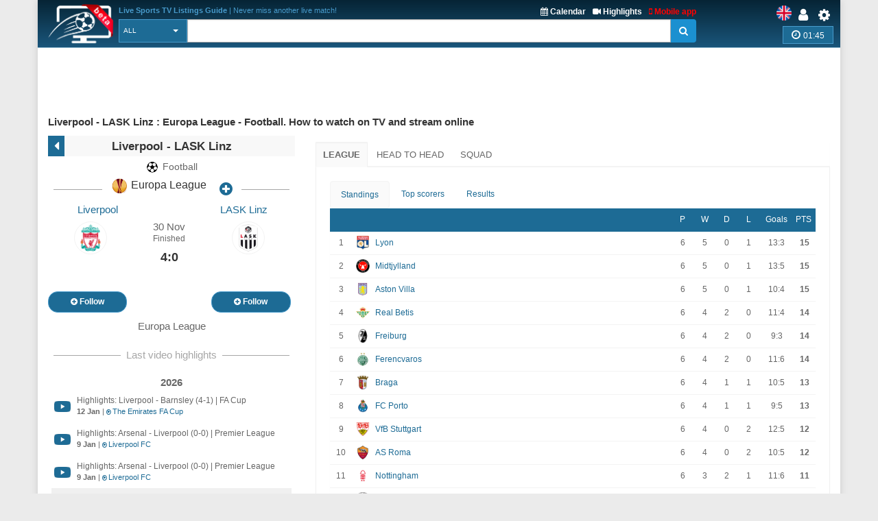

--- FILE ---
content_type: text/html; charset=UTF-8
request_url: https://sport-tv-guide.live/event/live-football-europa-leaguerpool-lask-am/1082443
body_size: 10306
content:
<!DOCTYPE html>
<html lang="en">
    <head>
        <meta charset="utf-8">
        
        <link rel="apple-touch-icon" sizes="180x180" href="https://img2.sport-tv-guide.live/images/favicon/apple-touch-icon.png">
        <link rel="icon" type="image/png" sizes="32x32" href="https://img2.sport-tv-guide.live/images/favicon/favicon-32x32.png">
        <link rel="icon" type="image/png" sizes="16x16" href="https://img2.sport-tv-guide.live/images/favicon/favicon-16x16.png">
        <link rel="manifest" href="/favicon/site.webmanifest">
        <link rel="mask-icon" href="https://img2.sport-tv-guide.live/images/favicon/safari-pinned-tab.svg" color="#5bbad5">
        <meta name="msapplication-TileColor" content="#da532c">
        <meta name="theme-color" content="#ffffff">
      
                
        <title>Liverpool - LASK Linz : Europa League - Football. How to watch on TV and stream online</title>
        <meta name="description" content="Where on TV you can watch live Football - Europa League: Liverpool - LASK Linz">
        <meta name="keywords" content="Football,Europa League,Liverpool,LASK Linz,sport,live,tvguide,TV,watch">
        <meta name="robots" content="noindex,follow"/><meta property="og:title" content="Liverpool - LASK Linz : Europa League - Football. How to watch on TV and stream online"><meta property="og:type" content="website"><meta property="og:url" content="https://sport-tv-guide.live/event/live-football-europa-leaguerpool-lask-am/1082443"><meta property="og:image" content="https://sport-tv-guide.live/images/sport-tv-guide-blank-game.png"><meta property="og:description" content="Where on TV you can watch live Football - Europa League: Liverpool - LASK Linz"><meta property="og:site_name" content="Sport TV Guide Live"><meta property="og:category" content="Sport"/><meta property="og:image:width" content="1024"/><meta property="og:image:height" content="370"/>     
                <meta name="twitter:card" content="summary_large_image"/><meta name="twitter:site" content="@LiveSportTVGui1"/><meta name="twitter:description" content="Where on TV you can watch live Football - Europa League: Liverpool - LASK Linz" /><meta name="twitter:title" content="Liverpool - LASK Linz : Europa League - Football. How to watch on TV and stream online"/><meta name="twitter:image" content="https://sport-tv-guide.live/images/sport-tv-guide-blank-game.png" />        
          
        <meta name="viewport" content="width=device-width, initial-scale=1.0">
<link href="https://sport-tv-guide.live/cache/assets/94f208ea21461b83856ac5745b8c76ba.min.css?v=ef33d22cd5103878667722bf8972f29d" rel="stylesheet" type="text/css" />                             
                              
      <style>
              </style>    
      
      
      <script async src="https://pagead2.googlesyndication.com/pagead/js/adsbygoogle.js?client=ca-pub-5236468614780712" data-overlays="bottom" crossorigin="anonymous"></script>
      
    </head>

    <body class="boxed">
        <div class="scrollToTop"><i class="fa fa-arrow-up" aria-hidden="true"></i></div>
        <div class="page-wrapper">
            <header class="header fixed clearfix">
                <div class="container">
                    <div class="hidden-sm hidden-md hidden-lg">
						<div id="headerLine" class="row">
							 <div class="navbar-header">
									<div class="main-navigation animated">
										<nav class="navbar navbar-default" role="navigation">
											<div class="container-fluid">
												<div class="navbar-header">
													<button type="button" class="navbar-toggle" data-toggle="collapse" data-target="#navbar-collapse-1">
														<span class="sr-only">Toggle navigation</span>
														<span class="icon-bar"></span>
														<span class="icon-bar"></span>
														<span class="icon-bar"></span>
													</button>
													<a href="/settings" id="iconSetting"  class="headLink xsIcon floatRight pr-20"><span class="fa fa-cog"></span></a>
													<a href="/user/login" title="Login" id="iconLogged" class="headLink xsIcon floatRight pr-20"><span class="fa fa-user"></span></a>                                                    <a href="#" id="iconSearch" class="headLink xsIcon floatRight pr-20"><i class="fa fa-search" aria-hidden="true"></i></a>
                                                    
                                                    <a href="/video-highlights" id="iconHighlights" class="headLink xsIcon floatRight pr-20"><i class="fa fa-video-camera" aria-hidden="true"></i></a>
                                                    <a href="/free-live-streams" id="iconLive" class="headLink xsIcon floatRight pr-20"><i class="fa fa-play-circle-o" aria-hidden="true"></i></a>

                                                        
                                                    <a href="#" id="iconHot" class="headLink xsIcon floatRight pr-20"><i class="fa fa-thumbs-up" aria-hidden="true"></i></a>
                                                    
													
													<div class="clearfix">
														<a href="/" class="floatLeft xsLogo"><img src="https://img2.sport-tv-guide.live/images/sport-tv-guide-head-beta.png" title="Live Sports TV Listings Guide" alt="Live Sports TV Listings Guide" width="58" height="38"></a>
                                                        													</div> 
												</div>

												<div class="collapse navbar-collapse" id="navbar-collapse-1">
													<ul class="nav navbar-nav navbar-right">
														<li class=""><a href="/live">Home</a></li>
                                                        <li class=""><a href="/sports-calendar">Calendar</a></li>
                                                        <li class=""><a href="/mobile">Free mobile app</a></li>
                                                        <li class=""><a href="/free-live-streams">Live streams</a></li>
                                                        <li class=""><a href="/video-highlights">Highlights</a></li>
                                                        <li class=""><a href="/widgets">Free widgets</a></li>
														<li class=""><a href="/contact">Contact Us</a></li>
													</ul>
												</div>
											</div>
										</nav>
									</div>
							  </div>
						</div>
					</div>	
                    
                    <div id="headerLine" class="row pt-5 hidden-xs">
                        <div class="col-sm-2 col-md-2 col-lg-1">
                                <div class="logo">
                                    <a href="/"><img id="logo" src="https://img2.sport-tv-guide.live/images/sport-tv-guide-head-beta.png" title="Live Sports TV Listings Guide" alt="Live Sports TV Listings Guide"></a>
                                </div>
                        </div>
                        <div class="col-sm-8 col-md-8 col-lg-9 pl-20">
                        	  <div class="clearfix">
                                <div class="titleInfo floatLeft" > 
                        	        <b>Live Sports TV Listings Guide</b> | Never miss another live match!                                </div>
                                <div class="ml-10 titleInfoLink floatRight">
                                    <a href="/mobile" title="Free mobile app" style="color:red"><i class="fa fa-mobile" aria-hidden="true"></i> Mobile app</a>
                                </div>
                                <div class="ml-10 titleInfoLink floatRight">
                                    <a href="/video-highlights" title="Last video highlights"><i class="fa fa-video-camera" aria-hidden="true"></i> Highlights</a>
                                </div>
                                <div class="titleInfoLink floatRight">
                                    <a href="/sports-calendar" title="Sports calendar - upcoming events"><i class="fa fa-calendar" aria-hidden="true"></i> Calendar</a>
                                </div>
                              </div>
                        
                              <table class="table-search">
                                <tr> 
                                  <td class="cellPick">        
                                    <select class="searchType selectpicker" id="searchType2">
                                      <option value="0">All</option>
                   <option value="1">Station</option>
                   <option value="2">Guide</option>
                   <option value="3">League</option>
                   <option value="4">Team</option>                                    </select>
                                  </td>
                                  <td>
                                        <div class="input-group">
                                            <input class="typeahead form-control" name="searchterm_list2" id="searchterm_list2" type="text" data-provide="typeahead" placeholder="">
                                            <span class="input-group-addon" id="start-date"><span class="fa fa-search"></span></span>
                                        </div>
                                  </td>
                                </tr>
                              </table>  
                             
                        </div>
                        <div class="col-sm-2 text-right">
                          <div class="clearfix">
                            <a href="/settings" class="headLink floatRight"><span class="fa fa-cog"></span></a>
						    <a href="/user/login" title="Login" class="headLink floatRight pr-10"><span class="fa fa-user"></span></a>                            <div class="floatRight">
                                <div class="siteLang">
                   <img data-src="https://img2.sport-tv-guide.live/images/teams/countries/united-kingdom.png" alt="English" title="English" width=22 height=22 class="lazyload">  
                </div>                            </div>
                          </div>
                          <div id="pickZone" class="pickZone2" data-id=""><div class="zoneLine"><i class="fa fa-clock-o" aria-hidden="true"></i> <span class="clock">01:45</span></div></div>                        </div>
                    </div>
                
                
                    <div class="row hidden-xs">      
					                    </div>        
                </div>
            </header>
            
            
            <table class="table-search2" style="display:none">
                <tr> 
                  <td class="cellPick">        
                    <select class="searchType selectpicker" id="searchType">
                      <option value="0">All</option>
                   <option value="1">Station</option>
                   <option value="2">Guide</option>
                   <option value="3">League</option>
                   <option value="4">Team</option>                    </select>
                  </td>
                  <td>
                        <div class="input-group">
                            <input class="typeahead form-control" autocomplete="off" name="searchterm_list" id="searchterm_list" type="text" data-provide="typeahead" placeholder="">
                            <span class="manualSearch input-group-addon" id="start-date"><span class="fa fa-search"></span></span>
                        </div>
                  </td>
                </tr>
            </table>              
  <section class="main-container icons-page">
    <div class="container main-game">
        <div class="text-center clearfix">
                        <script async src="https://pagead2.googlesyndication.com/pagead/js/adsbygoogle.js?client=ca-pub-5236468614780712"
                         crossorigin="anonymous" data-overlays="bottom"></script>
                    <!-- resp-horizontal -->
                    <ins class="adsbygoogle responsiveBanner"
                         style="display:block"
                         data-ad-client="ca-pub-5236468614780712"
                         data-ad-slot="9561870023"></ins>
                    <script>
                         (adsbygoogle = window.adsbygoogle || []).push({});
                    </script>
    </div>    
        <div class="row">
           
           <h1>Liverpool - LASK Linz : Europa League - Football. How to watch on TV and stream online</h1>
           <div class="main col-md-4 eventData">
           	  <div class="topRow mt-5" onclick="if (document.referrer == '' || document.referrer.search('/hosting/')) {window.open('/live','_self')} else {window.history.back()}">
           	  	<div class="goback"><i class="fa fa-caret-left" aria-hidden="true"></i></div>
           	  	<div class="sportTitle">
           	  		<h2>Liverpool - LASK Linz</h2>
           	  	</div>
           	  </div>
              <div class="fs-14 text-center"><img src="https://img2.sport-tv-guide.live/images/t1.png" height="20" width="20" title="Football" alt="Football" class="mr-5">Football</div>
           
<h2 class="hr-sect colorPrimary mb-0"><a href="/tournament/football/europe/europa-league"><img src='https://img2.sport-tv-guide.live/images/leagues/league20.png' alt='Europa League' title='Europa League' height='26' width='26'> Europa League</a><span class="fa fa-plus-circle btn-xs myLeague" data-value="20" title="Add to  My Leagues"></span></h2><div>
  			    <div class="cell40 text-center teamName1"><a href="/team/football/liverpool" title="Liverpool -  profile">Liverpool</a></div> 
				<div class="cell40Rest"></div>
  			    <div class="cell40 text-center teamName2"><a href="/team/football/lasklinz" title="LASK Linz -  profile">LASK Linz</a></div>
  			  </div><div>
    			<div class="cellThird fightRow text-center"  style="position: relative;">
    			    &nbsp; <a href="/team/football/liverpool" title="Liverpool -  profile">
                                   <img src="https://img2.sport-tv-guide.live/images/team-liverpool-3.png" class="lazyload img-circle" alt="Liverpool" title="Liverpool" height="55">
                               </a><img src="https://img2.sport-tv-guide.live/images/teams/countries/.png" title="" alt="" height="18" width="18" style="position: absolute;top: -2px;right: 8px;">
    			</div>
    			<div class="cellThird text-center">
  			    <div class="timeInfo">30 Nov<br><span class="fs-80">Finished</span></div><h4>4:0</h4>	
  			    </div>
    			<div class="cellThird fightRow text-center"  style="position: relative;">
    			    <a href="/team/football/lasklinz" title="LASK Linz -  profile"><img src="https://img2.sport-tv-guide.live/images/team-lasklinz-2381.png" class="lazyload img-circle" alt="LASK Linz" title="LASK Linz" height="55"></a> &nbsp;<img src="https://img2.sport-tv-guide.live/images/teams/countries/.png" title="" alt="" height="18" width="18" style="position: absolute;top: -2px;left: 8px;">
    			</div>
			  </div>      
              
			  <div>
  			    <div class="cellThird text-center"></div> 
  			    <div class="cellThird"></div>
  			    <div class="cellThird text-center"></div> 
  			  </div><div>
  			    <div class="cellThird text-center"><button type="button" class="btn btn-default btn-round myTeam1" data-value="3"><span class="fa fa-plus-circle"></span> Follow</button></div> 
  			    <div class="cellThird"></div>
  			    <div class="cellThird text-center"><button type="button" class="btn btn-default btn-round myTeam2" data-value="2381"><span class="fa fa-plus-circle"></span> Follow</button></div> 
  			  </div><div class="pt-5 text-center">
                         Europa League
                      </div><div class="hr-sect mb-10">Last video highlights</div>
                  <div class="pl-5 pr-5">
                     <table class="table table-league list-videos"> <tr class="mt-10"><td colspan="2" class="pb-0 text-center"><b>2026</b></td></tr><tr youtubeid="K-iZa_fenFA" class="clickable-row mt-5 mb-5 showCursor" title="Highlights: Liverpool - Barnsley (4-1) | FA Cup" data-href="https://www.youtube.com/watch?v=K-iZa_fenFA">
                           <td class="col-wrap short text-center"> <img src='https://img2.sport-tv-guide.live/images/youtube-video.png' title='Youtube' alt='Youtube' height='16'></td>

                           <td id="whiteSpaceNormal" class="col-wrap pl-5 mr-10">
                             <div class="fs-80">Highlights: Liverpool - Barnsley (4-1) | FA Cup</div>
                             <div class="fs-70"><b>12 Jan</b> | <b class="text-default fa fa-play-circle-o fs-80" aria-hidden="true"></b><span class="ml-2 text-default">The Emirates FA Cup</span></div>
                           </td>
                         </tr><tr youtubeid="t5kwwqSjvMs" class="clickable-row mt-5 mb-5 showCursor" title="Highlights: Arsenal - Liverpool (0-0) | Premier League" data-href="https://www.youtube.com/watch?v=t5kwwqSjvMs">
                           <td class="col-wrap short text-center"> <img src='https://img2.sport-tv-guide.live/images/youtube-video.png' title='Youtube' alt='Youtube' height='16'></td>

                           <td id="whiteSpaceNormal" class="col-wrap pl-5 mr-10">
                             <div class="fs-80">Highlights: Arsenal - Liverpool (0-0) | Premier League</div>
                             <div class="fs-70"><b> 9 Jan</b> | <b class="text-default fa fa-play-circle-o fs-80" aria-hidden="true"></b><span class="ml-2 text-default">Liverpool FC</span></div>
                           </td>
                         </tr><tr youtubeid="7xKKqwloZk8" class="clickable-row mt-5 mb-5 showCursor" title="Highlights: Arsenal - Liverpool (0-0) | Premier League" data-href="https://www.youtube.com/watch?v=7xKKqwloZk8">
                           <td class="col-wrap short text-center"> <img src='https://img2.sport-tv-guide.live/images/youtube-video.png' title='Youtube' alt='Youtube' height='16'></td>

                           <td id="whiteSpaceNormal" class="col-wrap pl-5 mr-10">
                             <div class="fs-80">Highlights: Arsenal - Liverpool (0-0) | Premier League</div>
                             <div class="fs-70"><b> 9 Jan</b> | <b class="text-default fa fa-play-circle-o fs-80" aria-hidden="true"></b><span class="ml-2 text-default">Liverpool FC</span></div>
                           </td>
                         </tr><tr youtubeid="02hiwm5AMWE" class="clickable-row mt-5 mb-5 showCursor pastVideo pastHide" title="Highlights: Fulham - Liverpool (2-2) | Premier League" data-href="https://www.youtube.com/watch?v=02hiwm5AMWE">
                           <td class="col-wrap short text-center"> <img src='https://img2.sport-tv-guide.live/images/youtube-video.png' title='Youtube' alt='Youtube' height='16'></td>

                           <td id="whiteSpaceNormal" class="col-wrap pl-5 mr-10 pastVideo pastHide">
                             <div class="fs-80">Highlights: Fulham - Liverpool (2-2) | Premier League</div>
                             <div class="fs-70"><b> 4 Jan</b> | <b class="text-default fa fa-play-circle-o fs-80" aria-hidden="true"></b><span class="ml-2 text-default">Liverpool FC</span></div>
                           </td>
                         </tr><tr youtubeid="F_MVodH6PmA" class="clickable-row mt-5 mb-5 showCursor pastVideo pastHide" title="Highlights: Liverpool - Leeds United (0-0) | Premier League" data-href="https://www.youtube.com/watch?v=F_MVodH6PmA">
                           <td class="col-wrap short text-center"> <img src='https://img2.sport-tv-guide.live/images/youtube-video.png' title='Youtube' alt='Youtube' height='16'></td>

                           <td id="whiteSpaceNormal" class="col-wrap pl-5 mr-10 pastVideo pastHide">
                             <div class="fs-80">Highlights: Liverpool - Leeds United (0-0) | Premier League</div>
                             <div class="fs-70"><b> 1 Jan</b> | <b class="text-default fa fa-play-circle-o fs-80" aria-hidden="true"></b><span class="ml-2 text-default">Liverpool FC</span></div>
                           </td>
                         </tr><tr class="mt-10 pastVideo pastHide"><td colspan="2" class="pb-0 text-center"><b>2025</b></td></tr><tr youtubeid="AkIVo_22tHo" class="clickable-row mt-5 mb-5 showCursor pastVideo pastHide" title="Highlights: Liverpool - Wolverhampton Wanderers (2-1) | Premier League" data-href="https://www.youtube.com/watch?v=AkIVo_22tHo">
                           <td class="col-wrap short text-center"> <img src='https://img2.sport-tv-guide.live/images/youtube-video.png' title='Youtube' alt='Youtube' height='16'></td>

                           <td id="whiteSpaceNormal" class="col-wrap pl-5 mr-10 pastVideo pastHide">
                             <div class="fs-80">Highlights: Liverpool - Wolverhampton Wanderers (2-1) | Premier League</div>
                             <div class="fs-70"><b>27 Dec</b> | <b class="text-default fa fa-play-circle-o fs-80" aria-hidden="true"></b><span class="ml-2 text-default">Liverpool FC</span></div>
                           </td>
                         </tr><tr youtubeid="fSQWcEEumBE" class="clickable-row mt-5 mb-5 showCursor pastVideo pastHide" title="Highlights: Tottenham - Liverpool (1-2) | Premier League" data-href="https://www.youtube.com/watch?v=fSQWcEEumBE">
                           <td class="col-wrap short text-center"> <img src='https://img2.sport-tv-guide.live/images/youtube-video.png' title='Youtube' alt='Youtube' height='16'></td>

                           <td id="whiteSpaceNormal" class="col-wrap pl-5 mr-10 pastVideo pastHide">
                             <div class="fs-80">Highlights: Tottenham - Liverpool (1-2) | Premier League</div>
                             <div class="fs-70"><b>20 Dec</b> | <b class="text-default fa fa-play-circle-o fs-80" aria-hidden="true"></b><span class="ml-2 text-default">Liverpool FC</span></div>
                           </td>
                         </tr><tr>
                         <td colspan="5" class="showOtherVideos text-center showCursor">
                            Show other videos (+4)
                            <span class="fa fa-caret-square-o-down pl-5" aria-hidden="true"></span>
                         </td>
                       </tr></table></div><div class='hr-sect'>Share with Friends</div>
  				   <div class='text-center mt-20' style='display: table; margin: 0 auto; '>
  		             <div class='floatLeft icon social fb'><a OnClick="window.open(this.href,'targetWindow','toolbar=no,location=0,status=no,menubar=no,scrollbars=yes,resizable=yes,width=600,height=250');return false;" href='http://www.facebook.com/sharer.php?u=https://sport-tv-guide.live/event/live-football-europa-leaguerpool-lask-am/1082443'><i class='fa fa-facebook'></i></a></div>
					 <div class='floatLeft icon social tw'><a OnClick="window.open(this.href,'targetWindow','toolbar=no,location=0,status=no,menubar=no,scrollbars=yes,resizable=yes,width=600,height=250');return false;" href='http://twitter.com/home?status=Liverpool+-+LASK+Linz+%3A+Europa+League+-+Football.+How+to+watch+on+TV+and+stream+online.+Live+on+%3A++ https://sport-tv-guide.live/event/live-football-europa-leaguerpool-lask-am/1082443'><i class='fa fa-twitter'></i></a></div>
					 <div class='floatLeft icon social gp'><a OnClick="window.open(this.href,'targetWindow','toolbar=no,location=0,status=no,menubar=no,scrollbars=yes,resizable=yes,width=600,height=250');return false;" href='https://plus.google.com/share?url=sport-tv-guide.live/event/live-football-europa-leaguerpool-lask-am/1082443&prefilltext=Liverpool+-+LASK+Linz+%3A+Europa+League+-+Football.+How+to+watch+on+TV+and+stream+online.+Live+on+%3A++'><i class='fa fa-google-plus'></i></a></div>
					 <div class='whatsapp icon social pi'><a OnClick="window.open(this.href,'targetWindow','toolbar=no,location=0,status=no,menubar=no,scrollbars=yes,resizable=yes,width=600,height=250');return false;" href='whatsapp://send?text=Liverpool+-+LASK+Linz+%3A+Europa+League+-+Football.+How+to+watch+on+TV+and+stream+online.+Live+on+%3A++ sport-tv-guide.live/event/live-football-europa-leaguerpool-lask-am/1082443'><i class='fa fa-whatsapp'></i></a></div>
				   </div>                  
                
           </div>

            
            <div class="col-md-8">
               <div class="listData"> 
				<ul class="nav nav-tabs"><li class="active"><a href="#table" data-toggle="pill">League</a></li><li><a href="#h2h" id="openH2H" data-toggle="pill">Head to Head</a></li><li><a href="#lineup" data-toggle="pill">Squad</a></li></ul>
										        <div class="tab-content">
											        <div id="lineup" class="tab-pane fade">
                                                        <div class="row no-border mb-5 pb-0">                                                  <div class="col-xs-6 text-center col-wrap pt-5"><h2>Liverpool</h2></div>                                                  <div class="col-xs-6 text-center col-wrap pt-5"><h2>LASK Linz</h2></div>                                                </div>
											        </div>
											        <div id="table" class="tab-pane fade in active">
												        <ul class="nav nav-pills"><li class="active"><a href="#ladder" data-toggle="pill">Standings</a></li><li><a href="#scorers" data-toggle="pill">Top scorers</a></li><li><a href="#results" data-toggle="pill">Results</a></li></ul><div class="tab-content no-border no-padding p-5"><div id="ladder" class="tab-pane fade  in active"><table class="table table-hover table-league"><thead><tr>
		<th></th>
  				   <th class="hidden-xs"></th>
				   <th></th>
		<th class="short">P</th>
		<th class="short">W</th>
		<th class="short">D</th>
		<th class="short">L</th>
		<th class="shorter">Goals</th>
		<th class="short">PTS</th>
	  </tr></thead><tr >
			<td class="short">1</td>
			<td class="short img hidden-xs"><img src="https://img2.sport-tv-guide.live/images/teams/team178.png" height="20" title="Lyon" alt="Lyon" class="lazyload"></td>
			<td class="name"><a href="/team/football/lyon">Lyon</a></td>
			<td class="short">6</td>
			<td class="short">5</td>
			<td class="short">0</td>
			<td class="short">1</td>
			<td class="shorter">13:3</td>
			<td class="short"><b>15</b></td>
          </tr><tr >
			<td class="short">2</td>
			<td class="short img hidden-xs"><img src="https://img2.sport-tv-guide.live/images/teams/team3318.png" height="20" title="Midtjylland" alt="Midtjylland" class="lazyload"></td>
			<td class="name"><a href="/team/football/midtjylland">Midtjylland</a></td>
			<td class="short">6</td>
			<td class="short">5</td>
			<td class="short">0</td>
			<td class="short">1</td>
			<td class="shorter">13:5</td>
			<td class="short"><b>15</b></td>
          </tr><tr >
			<td class="short">3</td>
			<td class="short img hidden-xs"><img src="https://img2.sport-tv-guide.live/images/teams/team33.png" height="20" title="Aston Villa" alt="Aston Villa" class="lazyload"></td>
			<td class="name"><a href="/team/football/astonvilla">Aston Villa</a></td>
			<td class="short">6</td>
			<td class="short">5</td>
			<td class="short">0</td>
			<td class="short">1</td>
			<td class="shorter">10:4</td>
			<td class="short"><b>15</b></td>
          </tr><tr >
			<td class="short">4</td>
			<td class="short img hidden-xs"><img src="https://img2.sport-tv-guide.live/images/teams/team168.png" height="20" title="Real Betis" alt="Real Betis" class="lazyload"></td>
			<td class="name"><a href="/team/football/betis">Real Betis</a></td>
			<td class="short">6</td>
			<td class="short">4</td>
			<td class="short">2</td>
			<td class="short">0</td>
			<td class="shorter">11:4</td>
			<td class="short"><b>14</b></td>
          </tr><tr >
			<td class="short">5</td>
			<td class="short img hidden-xs"><img src="https://img2.sport-tv-guide.live/images/teams/team97.png" height="20" title="Freiburg" alt="Freiburg" class="lazyload"></td>
			<td class="name"><a href="/team/football/freiburg">Freiburg</a></td>
			<td class="short">6</td>
			<td class="short">4</td>
			<td class="short">2</td>
			<td class="short">0</td>
			<td class="shorter">9:3</td>
			<td class="short"><b>14</b></td>
          </tr><tr >
			<td class="short">6</td>
			<td class="short img hidden-xs"><img src="https://img2.sport-tv-guide.live/images/teams/team4692.png" height="20" title="Ferencvaros" alt="Ferencvaros" class="lazyload"></td>
			<td class="name"><a href="/team/football/ferencvaros">Ferencvaros</a></td>
			<td class="short">6</td>
			<td class="short">4</td>
			<td class="short">2</td>
			<td class="short">0</td>
			<td class="shorter">11:6</td>
			<td class="short"><b>14</b></td>
          </tr><tr >
			<td class="short">7</td>
			<td class="short img hidden-xs"><img src="https://img2.sport-tv-guide.live/images/teams/team198.png" height="20" title="Braga" alt="Braga" class="lazyload"></td>
			<td class="name"><a href="/team/football/braga">Braga</a></td>
			<td class="short">6</td>
			<td class="short">4</td>
			<td class="short">1</td>
			<td class="short">1</td>
			<td class="shorter">10:5</td>
			<td class="short"><b>13</b></td>
          </tr><tr >
			<td class="short">8</td>
			<td class="short img hidden-xs"><img src="https://img2.sport-tv-guide.live/images/teams/team196.png" height="20" title="FC Porto" alt="FC Porto" class="lazyload"></td>
			<td class="name"><a href="/team/football/fcporto">FC Porto</a></td>
			<td class="short">6</td>
			<td class="short">4</td>
			<td class="short">1</td>
			<td class="short">1</td>
			<td class="shorter">9:5</td>
			<td class="short"><b>13</b></td>
          </tr><tr >
			<td class="short">9</td>
			<td class="short img hidden-xs"><img src="https://img2.sport-tv-guide.live/images/teams/team108.png" height="20" title="VfB Stuttgart" alt="VfB Stuttgart" class="lazyload"></td>
			<td class="name"><a href="/team/football/vfbstuttgart">VfB Stuttgart</a></td>
			<td class="short">6</td>
			<td class="short">4</td>
			<td class="short">0</td>
			<td class="short">2</td>
			<td class="shorter">12:5</td>
			<td class="short"><b>12</b></td>
          </tr><tr >
			<td class="short">10</td>
			<td class="short img hidden-xs"><img src="https://img2.sport-tv-guide.live/images/teams/team70.png" height="20" title="AS Roma" alt="AS Roma" class="lazyload"></td>
			<td class="name"><a href="/team/football/asroma">AS Roma</a></td>
			<td class="short">6</td>
			<td class="short">4</td>
			<td class="short">0</td>
			<td class="short">2</td>
			<td class="shorter">10:5</td>
			<td class="short"><b>12</b></td>
          </tr><tr >
			<td class="short">11</td>
			<td class="short img hidden-xs"><img src="https://img2.sport-tv-guide.live/images/teams/team36.png" height="20" title="Nottingham" alt="Nottingham" class="lazyload"></td>
			<td class="name"><a href="/team/football/nottingham">Nottingham</a></td>
			<td class="short">6</td>
			<td class="short">3</td>
			<td class="short">2</td>
			<td class="short">1</td>
			<td class="shorter">11:6</td>
			<td class="short"><b>11</b></td>
          </tr><tr >
			<td class="short">12</td>
			<td class="short img hidden-xs"><img src="https://img2.sport-tv-guide.live/images/teams/team1067.png" height="20" title="Fenerbahce" alt="Fenerbahce" class="lazyload"></td>
			<td class="name"><a href="/team/football/fenerbahce">Fenerbahce</a></td>
			<td class="short">6</td>
			<td class="short">3</td>
			<td class="short">2</td>
			<td class="short">1</td>
			<td class="shorter">9:5</td>
			<td class="short"><b>11</b></td>
          </tr><tr >
			<td class="short">13</td>
			<td class="short img hidden-xs"><img src="https://img2.sport-tv-guide.live/images/teams/team84.png" height="20" title="Bologna" alt="Bologna" class="lazyload"></td>
			<td class="name"><a href="/team/football/bologna">Bologna</a></td>
			<td class="short">6</td>
			<td class="short">3</td>
			<td class="short">2</td>
			<td class="short">1</td>
			<td class="shorter">9:5</td>
			<td class="short"><b>11</b></td>
          </tr><tr >
			<td class="short">14</td>
			<td class="short img hidden-xs"><img src="https://img2.sport-tv-guide.live/images/teams/team1078.png" height="20" title="Plzen" alt="Plzen" class="lazyload"></td>
			<td class="name"><a href="/team/football/plzen">Plzen</a></td>
			<td class="short">6</td>
			<td class="short">2</td>
			<td class="short">4</td>
			<td class="short">0</td>
			<td class="shorter">6:2</td>
			<td class="short"><b>10</b></td>
          </tr><tr >
			<td class="short">15</td>
			<td class="short img hidden-xs"><img src="https://img2.sport-tv-guide.live/images/teams/team1079.png" height="20" title="Panathinaikos" alt="Panathinaikos" class="lazyload"></td>
			<td class="name"><a href="/team/football/panathinaikos">Panathinaikos</a></td>
			<td class="short">6</td>
			<td class="short">3</td>
			<td class="short">1</td>
			<td class="short">2</td>
			<td class="shorter">9:7</td>
			<td class="short"><b>10</b></td>
          </tr><tr >
			<td class="short">16</td>
			<td class="short img hidden-xs"><img src="https://img2.sport-tv-guide.live/images/teams/team862.png" height="20" title="Genk" alt="Genk" class="lazyload"></td>
			<td class="name"><a href="/team/football/genk">Genk</a></td>
			<td class="short">6</td>
			<td class="short">3</td>
			<td class="short">1</td>
			<td class="short">2</td>
			<td class="shorter">7:6</td>
			<td class="short"><b>10</b></td>
          </tr><tr >
			<td class="short">17</td>
			<td class="short img hidden-xs"><img src="https://img2.sport-tv-guide.live/images/teams/team3169.png" height="20" title="FK Crvena zvezda" alt="FK Crvena zvezda" class="lazyload"></td>
			<td class="name"><a href="/team/football/fkcrvenazvezda">FK Crvena zvezda</a></td>
			<td class="short">6</td>
			<td class="short">3</td>
			<td class="short">1</td>
			<td class="short">2</td>
			<td class="shorter">5:5</td>
			<td class="short"><b>10</b></td>
          </tr><tr >
			<td class="short">18</td>
			<td class="short img hidden-xs"><img src="https://img2.sport-tv-guide.live/images/teams/team1083.png" height="20" title="PAOK" alt="PAOK" class="lazyload"></td>
			<td class="name"><a href="/team/football/paok">PAOK</a></td>
			<td class="short">6</td>
			<td class="short">2</td>
			<td class="short">3</td>
			<td class="short">1</td>
			<td class="shorter">13:10</td>
			<td class="short"><b>9</b></td>
          </tr><tr >
			<td class="short">19</td>
			<td class="short img hidden-xs"><img src="https://img2.sport-tv-guide.live/images/teams/team166.png" height="20" title="Celta Vigo" alt="Celta Vigo" class="lazyload"></td>
			<td class="name"><a href="/team/football/celtavigo">Celta Vigo</a></td>
			<td class="short">6</td>
			<td class="short">3</td>
			<td class="short">0</td>
			<td class="short">3</td>
			<td class="shorter">12:9</td>
			<td class="short"><b>9</b></td>
          </tr><tr >
			<td class="short">20</td>
			<td class="short img hidden-xs"><img src="https://img2.sport-tv-guide.live/images/teams/team185.png" height="20" title="Lille" alt="Lille" class="lazyload"></td>
			<td class="name"><a href="/team/football/lille">Lille</a></td>
			<td class="short">6</td>
			<td class="short">3</td>
			<td class="short">0</td>
			<td class="short">3</td>
			<td class="shorter">10:7</td>
			<td class="short"><b>9</b></td>
          </tr><tr >
			<td class="short">21</td>
			<td class="short img hidden-xs"><img src="https://img2.sport-tv-guide.live/images/teams/team1071.png" height="20" title="Young Boys" alt="Young Boys" class="lazyload"></td>
			<td class="name"><a href="/team/football/youngboys">Young Boys</a></td>
			<td class="short">6</td>
			<td class="short">3</td>
			<td class="short">0</td>
			<td class="short">3</td>
			<td class="shorter">8:12</td>
			<td class="short"><b>9</b></td>
          </tr><tr >
			<td class="short">22</td>
			<td class="short img hidden-xs"><img src="https://img2.sport-tv-guide.live/images/teams/team4279.png" height="20" title="Brann" alt="Brann" class="lazyload"></td>
			<td class="name"><a href="/team/football/brann">Brann</a></td>
			<td class="short">6</td>
			<td class="short">2</td>
			<td class="short">2</td>
			<td class="short">2</td>
			<td class="shorter">6:7</td>
			<td class="short"><b>8</b></td>
          </tr><tr >
			<td class="short">23</td>
			<td class="short img hidden-xs"><img src="https://img2.sport-tv-guide.live/images/teams/team1058.png" height="20" title="Ludogorets" alt="Ludogorets" class="lazyload"></td>
			<td class="name"><a href="/team/football/ludogorets">Ludogorets</a></td>
			<td class="short">6</td>
			<td class="short">2</td>
			<td class="short">1</td>
			<td class="short">3</td>
			<td class="shorter">11:14</td>
			<td class="short"><b>7</b></td>
          </tr><tr >
			<td class="short">24</td>
			<td class="short img hidden-xs"><img src="https://img2.sport-tv-guide.live/images/teams/team143.png" height="20" title="Celtic" alt="Celtic" class="lazyload"></td>
			<td class="name"><a href="/team/football/celtic">Celtic</a></td>
			<td class="short">6</td>
			<td class="short">2</td>
			<td class="short">1</td>
			<td class="short">3</td>
			<td class="shorter">7:11</td>
			<td class="short"><b>7</b></td>
          </tr><tr >
			<td class="short">25</td>
			<td class="short img hidden-xs"><img src="https://img2.sport-tv-guide.live/images/teams/team1066.png" height="20" title="Dinamo Zagreb" alt="Dinamo Zagreb" class="lazyload"></td>
			<td class="name"><a href="/team/football/dinamozagreb">Dinamo Zagreb</a></td>
			<td class="short">6</td>
			<td class="short">2</td>
			<td class="short">1</td>
			<td class="short">3</td>
			<td class="shorter">8:13</td>
			<td class="short"><b>7</b></td>
          </tr><tr >
			<td class="short">26</td>
			<td class="short img hidden-xs"><img src="https://img2.sport-tv-guide.live/images/teams/team1059.png" height="20" title="Basel" alt="Basel" class="lazyload"></td>
			<td class="name"><a href="/team/football/basel">Basel</a></td>
			<td class="short">6</td>
			<td class="short">2</td>
			<td class="short">0</td>
			<td class="short">4</td>
			<td class="shorter">8:9</td>
			<td class="short"><b>6</b></td>
          </tr><tr >
			<td class="short">27</td>
			<td class="short img hidden-xs"><img src="https://img2.sport-tv-guide.live/images/teams/team0.png" height="20" title="FC Steaua Bucuresti" alt="FC Steaua Bucuresti" class="lazyload"></td>
			<td class="name"><a href="/team/football/fcsteauabucuresti">FC Steaua Bucuresti</a></td>
			<td class="short">6</td>
			<td class="short">2</td>
			<td class="short">0</td>
			<td class="short">4</td>
			<td class="shorter">7:11</td>
			<td class="short"><b>6</b></td>
          </tr><tr >
			<td class="short">28</td>
			<td class="short img hidden-xs"><img src="https://img2.sport-tv-guide.live/images/teams/team142.png" height="20" title="Go Ahead Eagles" alt="Go Ahead Eagles" class="lazyload"></td>
			<td class="name"><a href="/team/football/gaeagles">Go Ahead Eagles</a></td>
			<td class="short">6</td>
			<td class="short">2</td>
			<td class="short">0</td>
			<td class="short">4</td>
			<td class="shorter">5:11</td>
			<td class="short"><b>6</b></td>
          </tr><tr >
			<td class="short">29</td>
			<td class="short img hidden-xs"><img src="https://img2.sport-tv-guide.live/images/teams/team215.png" height="20" title="Sturm Graz" alt="Sturm Graz" class="lazyload"></td>
			<td class="name"><a href="/team/football/sturmgraz">Sturm Graz</a></td>
			<td class="short">6</td>
			<td class="short">1</td>
			<td class="short">1</td>
			<td class="short">4</td>
			<td class="shorter">4:8</td>
			<td class="short"><b>4</b></td>
          </tr><tr >
			<td class="short">30</td>
			<td class="short img hidden-xs"><img src="https://img2.sport-tv-guide.live/images/teams/team125.png" height="20" title="Feyenoord" alt="Feyenoord" class="lazyload"></td>
			<td class="name"><a href="/team/football/feyenoord">Feyenoord</a></td>
			<td class="short">6</td>
			<td class="short">1</td>
			<td class="short">0</td>
			<td class="short">5</td>
			<td class="shorter">7:13</td>
			<td class="short"><b>3</b></td>
          </tr><tr >
			<td class="short">31</td>
			<td class="short img hidden-xs"><img src="https://img2.sport-tv-guide.live/images/teams/team214.png" height="20" title="Salzburg" alt="Salzburg" class="lazyload"></td>
			<td class="name"><a href="/team/football/salzburg">Salzburg</a></td>
			<td class="short">6</td>
			<td class="short">1</td>
			<td class="short">0</td>
			<td class="short">5</td>
			<td class="shorter">5:11</td>
			<td class="short"><b>3</b></td>
          </tr><tr >
			<td class="short">32</td>
			<td class="short img hidden-xs"><img src="https://img2.sport-tv-guide.live/images/teams/team130.png" height="20" title="Utrecht" alt="Utrecht" class="lazyload"></td>
			<td class="name"><a href="/team/football/utrecht">Utrecht</a></td>
			<td class="short">6</td>
			<td class="short">0</td>
			<td class="short">1</td>
			<td class="short">5</td>
			<td class="shorter">3:9</td>
			<td class="short"><b>1</b></td>
          </tr><tr >
			<td class="short">33</td>
			<td class="short img hidden-xs"><img src="https://img2.sport-tv-guide.live/images/teams/team144.png" height="20" title="Rangers" alt="Rangers" class="lazyload"></td>
			<td class="name"><a href="/team/football/rangers">Rangers</a></td>
			<td class="short">6</td>
			<td class="short">0</td>
			<td class="short">1</td>
			<td class="short">5</td>
			<td class="shorter">3:11</td>
			<td class="short"><b>1</b></td>
          </tr><tr >
			<td class="short">34</td>
			<td class="short img hidden-xs"><img src="https://img2.sport-tv-guide.live/images/teams/team4245.png" height="20" title="Malmo FF" alt="Malmo FF" class="lazyload"></td>
			<td class="name"><a href="/team/football/malmoff">Malmo FF</a></td>
			<td class="short">6</td>
			<td class="short">0</td>
			<td class="short">1</td>
			<td class="short">5</td>
			<td class="shorter">3:12</td>
			<td class="short"><b>1</b></td>
          </tr><tr >
			<td class="short">35</td>
			<td class="short img hidden-xs"><img src="https://img2.sport-tv-guide.live/images/teams/team1075.png" height="20" title="Maccabi Tel Aviv" alt="Maccabi Tel Aviv" class="lazyload"></td>
			<td class="name"><a href="/team/football/maccabitelaviv">Maccabi Tel Aviv</a></td>
			<td class="short">6</td>
			<td class="short">0</td>
			<td class="short">1</td>
			<td class="short">5</td>
			<td class="shorter">2:18</td>
			<td class="short"><b>1</b></td>
          </tr><tr >
			<td class="short">36</td>
			<td class="short img hidden-xs"><img src="https://img2.sport-tv-guide.live/images/teams/team175.png" height="20" title="Nice" alt="Nice" class="lazyload"></td>
			<td class="name"><a href="/team/football/nice">Nice</a></td>
			<td class="short">6</td>
			<td class="short">0</td>
			<td class="short">0</td>
			<td class="short">6</td>
			<td class="shorter">4:13</td>
			<td class="short"><b>0</b></td>
          </tr></table><div class="embedElement mb-10">
                              <a href="/widgets/standings/20/0" rel="nofollow" target="_blank"><i class="fa fa-share-alt" aria-hidden="true"></i> Add standings to your website.</a>
                            </div></div><div id="scorers" class="tab-pane fade "><table class="table table-hover table-league"><thead><tr>
		<th>#</th>
        <th></th>
		<th class="text-left">Player</th>
		<th class="text-left">Team</th>
		<th title="Goals">G</th>
		<th title="Assists">A</th>
	  </tr></thead><tr >
			<td class="short">1.</td>
            <td class="short"><img src="https://img2.sport-tv-guide.live/images/teams/countries/romania.png" title="Marius Lupu" alt="Marius Lupu" height="18" width="18">.</td>
			<td class="name">Marius Lupu</td>
			<td class="name">FC Hunedoara</td>
			<td class="short"><b>3</b></td>
            <td class="short">0</td>
          </tr><tr >
			<td class="short">2.</td>
            <td class="short"><img src="https://img2.sport-tv-guide.live/images/teams/countries/nigeria.png" title="Anthony Ujah" alt="Anthony Ujah" height="18" width="18">.</td>
			<td class="name">Anthony Ujah</td>
			<td class="name">Botev Plovdiv</td>
			<td class="short"><b>2</b></td>
            <td class="short">1</td>
          </tr><tr >
			<td class="short">3.</td>
            <td class="short"><img src="https://img2.sport-tv-guide.live/images/teams/countries/slovakia.png" title="Matus Maly" alt="Matus Maly" height="18" width="18">.</td>
			<td class="name">Matus Maly</td>
			<td class="name">Ruzomberok</td>
			<td class="short"><b>2</b></td>
            <td class="short">0</td>
          </tr><tr >
			<td class="short">3.</td>
            <td class="short"><img src="https://img2.sport-tv-guide.live/images/teams/countries/spain.png" title="Angel Rodado" alt="Angel Rodado" height="18" width="18">.</td>
			<td class="name">Angel Rodado</td>
			<td class="name">Wisla</td>
			<td class="short"><b>2</b></td>
            <td class="short">0</td>
          </tr><tr >
			<td class="short">5.</td>
            <td class="short"><img src="https://img2.sport-tv-guide.live/images/teams/countries/ghana.png" title="" alt="" height="18" width="18">.</td>
			<td class="name">Baidoo M.</td>
			<td class="name">Elfsborg</td>
			<td class="short"><b>1</b></td>
            <td class="short">2</td>
          </tr><tr >
			<td class="short">5.</td>
            <td class="short"><img src="https://img2.sport-tv-guide.live/images/teams/countries/serbia.png" title="" alt="" height="18" width="18">.</td>
			<td class="name">Ivanovic I.</td>
			<td class="name">Tobol</td>
			<td class="short"><b>1</b></td>
            <td class="short">2</td>
          </tr><tr >
			<td class="short">7.</td>
            <td class="short"><img src="https://img2.sport-tv-guide.live/images/teams/countries/kosovo.png" title="" alt="" height="18" width="18">.</td>
			<td class="name">Zeneli B.</td>
			<td class="name">Elfsborg</td>
			<td class="short"><b>1</b></td>
            <td class="short">1</td>
          </tr><tr >
			<td class="short">7.</td>
            <td class="short"><img src="https://img2.sport-tv-guide.live/images/teams/countries/slovenia.png" title="Jan Repas" alt="Jan Repas" height="18" width="18">.</td>
			<td class="name">Jan Repas</td>
			<td class="name">Maribor</td>
			<td class="short"><b>1</b></td>
            <td class="short">1</td>
          </tr><tr >
			<td class="short">7.</td>
            <td class="short"><img src="https://img2.sport-tv-guide.live/images/teams/countries/nigeria.png" title="Nwachukwu" alt="Nwachukwu" height="18" width="18">.</td>
			<td class="name">Nwachukwu</td>
			<td class="name">Botev Plovdiv</td>
			<td class="short"><b>1</b></td>
            <td class="short">1</td>
          </tr><tr >
			<td class="short">7.</td>
            <td class="short"><img src="https://img2.sport-tv-guide.live/images/teams/countries/sweden.png" title="" alt="" height="18" width="18">.</td>
			<td class="name">Hult N.</td>
			<td class="name">Elfsborg</td>
			<td class="short"><b>1</b></td>
            <td class="short">1</td>
          </tr><tr >
			<td class="short">7.</td>
            <td class="short"><img src="https://img2.sport-tv-guide.live/images/teams/countries/norway.png" title="" alt="" height="18" width="18">.</td>
			<td class="name">Eriksen K.</td>
			<td class="name">Molde</td>
			<td class="short"><b>1</b></td>
            <td class="short">1</td>
          </tr><tr >
			<td class="short">7.</td>
            <td class="short"><img src="https://img2.sport-tv-guide.live/images/teams/countries/norway.png" title="Magnus Wolff Eikrem" alt="Magnus Wolff Eikrem" height="18" width="18">.</td>
			<td class="name">Magnus Wolff Eikrem</td>
			<td class="name">Molde</td>
			<td class="short"><b>1</b></td>
            <td class="short">1</td>
          </tr><tr >
			<td class="short">7.</td>
            <td class="short"><img src="https://img2.sport-tv-guide.live/images/teams/countries/belgium.png" title="" alt="" height="18" width="18">.</td>
			<td class="name">Allach A.</td>
			<td class="name">Sheriff Tiraspol</td>
			<td class="short"><b>1</b></td>
            <td class="short">1</td>
          </tr><tr >
			<td class="short">14.</td>
            <td class="short"><img src="https://img2.sport-tv-guide.live/images/teams/countries/sweden.png" title="Jalal Abdullai" alt="Jalal Abdullai" height="18" width="18">.</td>
			<td class="name">Jalal Abdullai</td>
			<td class="name">Elfsborg</td>
			<td class="short"><b>1</b></td>
            <td class="short">0</td>
          </tr><tr >
			<td class="short">14.</td>
            <td class="short"><img src="https://img2.sport-tv-guide.live/images/teams/countries/greece.png" title="Anastasios Bakasetas" alt="Anastasios Bakasetas" height="18" width="18">.</td>
			<td class="name">Anastasios Bakasetas</td>
			<td class="name">Panathinaikos</td>
			<td class="short"><b>1</b></td>
            <td class="short">0</td>
          </tr><tr >
			<td class="short">14.</td>
            <td class="short"><img src="https://img2.sport-tv-guide.live/images/teams/countries/iceland.png" title="" alt="" height="18" width="18">.</td>
			<td class="name">Baldursson A. F.</td>
			<td class="name">Elfsborg</td>
			<td class="short"><b>1</b></td>
            <td class="short">0</td>
          </tr><tr >
			<td class="short">14.</td>
            <td class="short"><img src="https://img2.sport-tv-guide.live/images/teams/countries/ivory-coast.png" title="Etienne Beugre" alt="Etienne Beugre" height="18" width="18">.</td>
			<td class="name">Etienne Beugre</td>
			<td class="name">Maribor</td>
			<td class="short"><b>1</b></td>
            <td class="short">0</td>
          </tr><tr >
			<td class="short">14.</td>
            <td class="short"><img src="https://img2.sport-tv-guide.live/images/teams/countries/sweden.png" title="" alt="" height="18" width="18">.</td>
			<td class="name">Jansson I.</td>
			<td class="name">Rapid Vienna</td>
			<td class="short"><b>1</b></td>
            <td class="short">0</td>
          </tr><tr >
			<td class="short">14.</td>
            <td class="short"><img src="https://img2.sport-tv-guide.live/images/teams/countries/bulgaria.png" title="" alt="" height="18" width="18">.</td>
			<td class="name">Iliev N.</td>
			<td class="name">Botev Plovdiv</td>
			<td class="short"><b>1</b></td>
            <td class="short">0</td>
          </tr><tr >
			<td class="short">14.</td>
            <td class="short"><img src="https://img2.sport-tv-guide.live/images/teams/countries/portugal.png" title="Ricardo Horta" alt="Ricardo Horta" height="18" width="18">.</td>
			<td class="name">Ricardo Horta</td>
			<td class="name">Braga</td>
			<td class="short"><b>1</b></td>
            <td class="short">0</td>
          </tr></table></div><div id="results" class="tab-pane fade "><div class='text-right'>
                                    <span id='pickerp' class='fa fa-chevron-left goLeftRight fs-18'></span> 
                                    <select class='selectpicker'><option value='316313'>Q-1/8 finals</option><option value='316728'>Q-Quarter finals</option><option value='319414'>Q-Semi finals</option><option value='320327'>Q-Final</option><option value='321631'>Round 1</option><option value='321632'>Round 2</option><option value='321633'>Round 3</option><option value='321634'>Round 4</option><option value='321635'>Round 5</option><option value='321636'>Round 6</option><option value='321637'>Round 7</option><option value='325984'>Round 8</option>  </select>
                                    <span id='pickern' class='fa fa-chevron-right goLeftRight fs-18'></span>
                                    <script type='text/javascript'>
                                        var selectedIndex = 0;
                                        var arrR = [];arrR[0] = 316313;arrR[1] = 316728;arrR[2] = 319414;arrR[3] = 320327;arrR[4] = 321631;arrR[5] = 321632;arrR[6] = 321633;arrR[7] = 321634;arrR[8] = 321635;arrR[9] = 321636;arrR[10] = 321637;arrR[11] = 325984;;
                                    </script>
                                  </div><div class='roundGameList'><div class="alert alert-info m-5 mb-20">No results found</div></div></div></div>
											        </div>
											        <div id="h2h" class="tab-pane fade"><div class='ajax-load text-center' style="display:none"><p><img data-src='https://img2.sport-tv-guide.live/images/loading.gif' alt='Live sport guide loading' title='Live sport guide loading'  height='40px' class='lazyload'></p></div></div>
											        <div id="panelRankings" class="tab-pane fade"></div>
                                                    <div id="panelOtherEvents" class="tab-pane fade"></div>
										        </div>
                </div>
            </div>
        </div>
    </div>
</section>


       <div id="footAd" class="section mt-20">
              <div class="row">
                <div class="col-xs-12 text-center">
                  <script async src="https://pagead2.googlesyndication.com/pagead/js/adsbygoogle.js?client=ca-pub-5236468614780712" data-overlays="bottom"
     crossorigin="anonymous"></script>
<!-- sport-foot -->
<ins class="adsbygoogle"
     style="display:block"
     data-ad-client="ca-pub-5236468614780712"
     data-ad-slot="7577754456"
     data-ad-format="auto"
     data-full-width-responsive="true"></ins>
<script>
     (adsbygoogle = window.adsbygoogle || []).push({});
</script>
                </div>
              </div>
            </div>            
            
                               
            
            <footer id="footer">
                <div class="subfooter pb-20">
                        <div class="row">
                            <div class="col-sm-2 text-center hidden-xs">
                            	<div class="pl-20">
                                  <img class="lazyload img-responsive" data-src="https://img2.sport-tv-guide.live/images/live-sport-guide-round.png" title="Where to watch live on TV or stream" alt="Where to watch live on TV or stream">
                                </div>      
                            </div>
                            <div class="col-xs-9 col-sm-7 text-left">
                            	<div class="pl-10">
									<div class="pb-10 smaller">
										<a href='/live/nfl'>Am. Football</a> | <a href='/live/baseball'>Baseball</a> | <a href='/live/basketball'>Basketball</a> | <a href='/live/ice-hockey'>Ice Hockey</a> | <a href='/live/football'>Football</a> | <a href='/live/tennis'>Tennis</a> | <a href='/live/golf'>Golf</a> | <a href='/live/wwe'>WWE</a> | <a href='/live/mma'>MMA</a> | <a href='/live/boxing'>Boxing</a> | <a href='/live/motorsport'>Motorsport</a> | <a href='/live/futsal'>Futsal</a> | <a href='/live/athletics'>Athletics</a> | <a href='/live/beach-soccer'>Beach Soccer</a> | <a href='/live/horse-racing'>Horse Racing</a> | <a href='/live/rodeo'>Rodeo</a>									</div> 
									<div>                                                                                                  
										<div class="txt1"><a href='https://twitter.com/LiveSportTVGui1'><i class='fa fa-twitter'></i></a> <a href='https://www.instagram.com/sport_tv_guide.live/'><i class='fa fa-instagram'></i></a>  Live Sports TV Listings Guide</div>
										<div class="txt2">Supporting 75 countries worldwide, with more than 1600 sport channels</div>
									</div> 
                                </div>
                            </div>
                            <div class="col-sm-3 text-center hidden-xs">
                                <div><small>Try out our free mobile app</small></div>                        
                                <a class="androidApp" href="https://play.google.com/store/apps/details?id=sport.mobile2ds.com" target="_blank" title="Live Sports TV Listings Guide - Free android app"><img data-src="https://img2.sport-tv-guide.live/images/free-andoid-app.png" width="140" height="42"  class="lazyload" alt="Live Sports TV Listings Guide - Free android app"></a><br>
                                <a class="androidApp" href="https://itunes.apple.com/us/app/live-sport-tv-listing-guide/id1182257083?ls=1&mt=8" target="_blank" title="Live Sports TV Listings Guide - Free iOS app"><img data-src="https://img2.sport-tv-guide.live/images/free-appstore-app.png" width="140" height="42" class="lazyload" alt="Live Sports TV Listings Guide - Free iOS app"></a><br>
                            </div>
                            <div class="col-xs-3 text-center hidden-sm hidden-md hidden-lg">
                                <div><small>Try our app</small></div>
                                <a class="androidApp" href="https://play.google.com/store/apps/details?id=sport.mobile2ds.com" target="_blank" title="Live Sports TV Listings Guide - Free android app"><img data-src="https://img2.sport-tv-guide.live/images/free-andoid-app.png" width="70" height="22" class="lazyload" alt="Live Sports TV Listings Guide - Free android app"></a><br>
                                <a class="androidApp" href="https://itunes.apple.com/us/app/live-sport-tv-listing-guide/id1182257083?ls=1&mt=8" target="_blank" title="Live Sports TV Listings Guide - Free iOS app"><img data-src="https://img2.sport-tv-guide.live/images/free-appstore-app.png" width="70" height="22" class="lazyload" alt="Live Sports TV Listings Guide - Free iOS app"></a><br>
                            </div>
                        </div>
                </div>
                <div class="subfooter2 text-center">
					<span class="pr-20">© 2018 SportGuide.live - All Rights Reserved</span> <a href='/terms'>Privacy & Cookie Policy</a> | <a href='/contact'>Contact Us</a> | <a href='/disclamer'>Disclamer</a> | <a href="#" id="changePref">Cookies Consent</a>
                </div>
            </footer>

        </div>
		 <script type='text/javascript'>
            var bb = new Boolean(0); isFF = new Boolean(0); var bsl = new Boolean(0);
		</script>
<div class="modal fade" id="zoneModal" tabindex="-1" role="dialog" aria-hidden="true">
                         <div class="modal-dialog modal-sm">
                            <div class="modal-content">
                              <div class="modal-header">
                                <h4 class="modal-title"><i class="fa fa-clock-o" aria-hidden="true"></i> Pick your timezone </h4>
                              </div>
                              <div class="modal-body">
                                <div class="form-group">
                                    <label>Timezone</label>
                                     <div><SELECT id="pickZoneSelect" data-live-search="true"></SELECT></div>
                                  </div>
                                  <div class="form-group">
                                    <label>Time</label>
                                     <div class="currentTime">01:45</div>
                                  </div>
                              </div>
                            <div class="modal-footer">
                                <button type="button" class="storeZone btn btn-default btn-sm" data-dismiss="modal"><i class="fa fa-floppy-o" aria-hidden="true"></i> Set timezone</button>
                                  <button type="button" class="btn btn-default btn-sm" data-dismiss="modal"><i class="fa fa-times" aria-hidden="true"></i> Cancel</button>
                            </div>  
                         </div>
                       </div>
             </div><script type="text/javascript" src="https://sport-tv-guide.live/cache/assets/d819103533d74f1d03cf40018800868d.min.js?v=8b950aa6824f08bdb73a8a022a782d26"></script><span id="slugID" data-id="-1082443" data-url="/event/live-football-europa-leaguerpool-lask-am/1082443"></span><div class="modal fade" id="langModal" tabindex="-1" role="dialog" aria-hidden="true" data-id="2">
     <div class="modal-dialog modal-sm">
        <div class="modal-content">
          <div class="modal-body">
            <div class="form-group">
                 <div id="pickLangList">
                    <div class="ajax-load text-center"><p><img data-src="https://img2.sport-tv-guide.live/images/loading.gif" height="40px" class="lazyload" alt="Live sport guide loading" title="Live sport guide loading"></p></div>
                 </div>
              </div>
          </div>
        <div class="modal-footer">
              <button type="button" class="btn btn-default btn-sm" data-dismiss="modal"><i class="fa fa-times" aria-hidden="true"></i>Close</button>
        </div>  
     </div>
   </div>
</div>    

        <script type='text/javascript'>
                        
            var timeout=null;
            
            $(".clickable-row td").not(".reminder").click(function() {
                                            window.open($(this).parent().data("href"), "", "");
                                        });
                                        
                                      $(".showOtherVideos").click(function() {
                                        $(".pastVideo").removeClass("pastHide");
                                        $(".showOtherVideos").hide();
                                      });$('.switchRound').one('click',function() {
					if (!bb) {
					   var nID = $(this).attr('data-l');
					   var nHID = $(this).attr('data-t1');
					   var nAID = $(this).attr('data-t2');
					   var rID = $(this).attr('data-r');
                       var tID = $(this).attr('data-t');
					   $.ajax({ url: '/ajaxdata/league_games', 
							type: 'POST',
							data: {'id':nID, 'h':nHID, 'a':nAID, 'r':rID, 't':tID},
							success: function(data) {
								if (data != '') {
									$('#results').html(data);
								}
							}
				   		});
				   	}
					else {
						$('.ajax-load').hide();	
						if(!$('#tab-content-block').is(':visible')){									
						  $.ajax({ url: '/ajaxdata/bb_info', 
								type: 'post',
								data: {ff:, t:2},
								success: function(data) {
									$('#results').append(data);	
								}
						  });
					  	}
					}				   	
				});
                
                $('#pickerp').on('click',function() {
                  var idx = selectedIndex;  
                  if (idx > 0) {
                      idx = idx - 1;
                      $.ajax({ url: '/ajaxdata/league_round_games', 
                            type: 'POST',
                            data: {'r':arrR[idx], 't':0, 'h':3, 'a':2381},
                            success: function(data) {
                                selectedIndex = idx;
                                if (data != '') {   
                                    $('.roundGameList').html(data);
                                    $('.selectpicker').selectpicker('val', arrR[idx]);
                                    $('.selectpicker').selectpicker('refresh'); 
                                }
                            }
                       })     
                   }                             
                });

                $('#pickern').on('click',function() {
                  var idx = selectedIndex; 
                  if (idx < arrR.length-1) {
                      idx = idx + 1;
                      $.ajax({ url: '/ajaxdata/league_round_games', 
                            type: 'POST',
                            data: {'r':arrR[idx], 't':0, 'h':3, 'a':2381},
                            success: function(data) {
                                selectedIndex = idx;
                                if (data != '') {    
                                    $('.roundGameList').html(data);
                                    $('.selectpicker').selectpicker('val', arrR[idx]);
                                    $('.selectpicker').selectpicker('refresh'); 
                                }
                            }
                       })     
                   }                             
                });
                


				$('.selectpicker').selectpicker('refresh');
				$('.selectpicker').on('change', function (e) {
					if (!bb) {
					  var optionSelected = $(this).find('option:selected');
					  if (optionSelected.val() > 0) {
                          activeID = optionSelected.val(); 
                          selectedIndex = $('.selectpicker')[0].selectedIndex;
                          
						  $.ajax({ url: '/ajaxdata/league_round_games', 
								type: 'POST',
								data: {'r':optionSelected.val(), 't':0, 'h':3, 'a':2381},
								success: function(data) {
									if (data != '') {
										$('.roundGameList').html(data);
									}
								}
						   })								  
					  	}
					  }
					  else {
						if(!$('#tab-content-block').is(':visible')){									
						  $.ajax({ url: '/ajaxdata/bb_info', 
								type: 'post',
								data: {ff:, t:2},
								success: function(data) {
									$('.roundGameList').html(data);	
								}
						  });
					  	}
					}
				   });$('.myTeam1, .myTeam2').click(function(e) {
					if ($(this).attr('data-value') !== undefined) {
					   var nValue = $(this).attr('data-value');
					   var btn = $(this);
					   $.ajax({ url: '/ajaxdata/handle_my_team/', 
							type: 'POST',
							data: {'id':nValue},
							success: function(data) {
								if (btn.hasClass('btn-default')) {
									if (data.trim() == 'ok') {	
									  btn.attr('data-value',nValue*-1);
									  btn.html('<span class="fa fa-minus-circle"></span> Following');
									  btn.removeClass('btn-default');
									  btn.addClass('btn-primary');
									  if (btn.hasClass('myTeam1')){
										$('.teamName1').addClass('colorPrimary');
										Snackbar.show({text: '<b>Liverpool</b> is added to My Teams', showAction: false});  
									  }
									  else {	
										$('.teamName2').addClass('colorPrimary');
										Snackbar.show({text: '<b>LASK Linz</b> is added to My Teams', showAction: false});  
									  }
								  	}
									else if (data == 'mx'){
										Snackbar.show({text: 'Max nr. [<b>40</b>] for <b>My Teams</b> is reached.', showAction: false});  
									}								  	
								}  
								else {  
								  btn.attr('data-value',nValue*-1);
								  btn.html('<span class="fa fa-plus-circle"></span> Follow');
								  btn.removeClass('btn-primary');
								  btn.addClass('btn-default');
								  if (btn.hasClass('myTeam1')) {
									$('.teamName1').removeClass('colorPrimary');
									Snackbar.show({text: '<b>Liverpool</b> is removed from My Teams', showAction: false});  
								  }
								  else {	
									$('.teamName2').removeClass('colorPrimary');
									Snackbar.show({text: '<b>LASK Linz</b> is removed from My Teams', showAction: false});  
								  }
								}
							}
					   });
					}
				});$('.myLeague').click(function(e) {
					   	  	var nValue = $(this).attr('data-value');
					   	  	var btn = $(this);
					   	  	
							$.ajax({ url: '/ajaxdata/handle_my_league/', 
								type: 'POST',
								data: {'id':nValue},
								success: function(data) {
									if (btn.hasClass('fa-plus-circle')) {
										if (data.trim() == 'ok') {
										  btn.attr('data-value',nValue*-1);
										  btn.prop('title', 'Remove from  My Leagues');
										  btn.removeClass('fa-plus-circle');
										  btn.addClass('fa-minus-circle');
										  $('h2.hr-sect').addClass('colorPrimary');
										  Snackbar.show({text: '<b>Europa League</b> is added to My Leagues', showAction: false});  
										}
										else {
											Snackbar.show({text: 'Max nr. [<b>30</b>] for <b>My Leagues</b> is reached.', showAction: false});  
										}
									}  
									else {  
									  btn.attr('data-value',nValue*-1);
									  btn.prop('title', 'Add to  My Leagues');
									  btn.removeClass('fa-minus-circle');
									  btn.addClass('fa-plus-circle');
									  $('h2.hr-sect').removeClass('colorPrimary');
									  Snackbar.show({text: '<b>Europa League</b> is removed from My Leagues', showAction: false});  
									}
								}
							});
			           });$('.btn-round').click(function(e) {
				if ($(this).attr('data-id') !== undefined) {
				   var nValue = $(this).attr('data-value');
				   var nID = $(this).attr('data-id');
				   $.ajax({ url: '/ajaxdata/game_vote', 
						type: 'POST',
						data: {'id':nID, 'value':nValue},
						success: function(data) {
							if (data != '') {
								$('#voteStatus').html(data);
							}
						}
				   });
				}
			});$('#openResults').click(function(e) {
			if (!bb) {
				if ($('#results').attr('data-id') != 1) {
				   $('.ajax-load').show();
				   var nID = 20;
				   var nHID = 3;
				   var nAID = 2381;
				   var rID = 267130;
                   var tID = 0;
				   $.ajax({ url: '/ajaxdata/league_games', 
						type: 'POST',
						data: {'id':nID, 'h':nHID, 'a':nAID, 'r':rID, 't':tID},
						success: function(data) {
							if (data != '') {
								$('.ajax-load').hide();
								$('#results').html(data);
								$('#results').attr('data-id', 1);
							}
						}
				   });
				}
			}
			else {
				$('.ajax-load').hide();	
				if(!$('#tab-content-block').is(':visible')){									
				  $.ajax({ url: '/ajaxdata/bb_info', 
						type: 'post',
						data: {ff:, t:2},
						success: function(data) {
							$('#results').append(data);	
						}
				  });
				}
			}				
		});$('#openH2H').click(function(e) {
					if ($('#h2h').attr('data-id') != 1)  {
						$('.ajax-load').show();	
					   var nHID = 3;
					   var nAID = 2381;
					   $.ajax({ url: '/ajaxdata/teams_h2h', 
							type: 'POST',
							data: {'h':nHID, 'a':nAID},
							success: function(data) {
								if (data != '') {
									$('.ajax-load').hide();
									$('#h2h').html(data);
									$('#h2h').attr('data-id', 1);
								}
							}
					   });
					}
				});        
        
            $(document).ready(function() {
                 
            });
                
            	</script>
     
    <!-- Google tag (gtag.js) -->
    <script async src="https://www.googletagmanager.com/gtag/js?id=G-KYDFHVKD6T"></script>
    <script>
        window.dataLayer = window.dataLayer || [];
        function gtag(){dataLayer.push(arguments);}
        gtag('js', new Date());

        gtag('config', 'G-KYDFHVKD6T');
    </script> 
     
    </body>
</html>

--- FILE ---
content_type: text/html; charset=utf-8
request_url: https://www.google.com/recaptcha/api2/aframe
body_size: 265
content:
<!DOCTYPE HTML><html><head><meta http-equiv="content-type" content="text/html; charset=UTF-8"></head><body><script nonce="6yH-mHRs9sSJsVOv5515cw">/** Anti-fraud and anti-abuse applications only. See google.com/recaptcha */ try{var clients={'sodar':'https://pagead2.googlesyndication.com/pagead/sodar?'};window.addEventListener("message",function(a){try{if(a.source===window.parent){var b=JSON.parse(a.data);var c=clients[b['id']];if(c){var d=document.createElement('img');d.src=c+b['params']+'&rc='+(localStorage.getItem("rc::a")?sessionStorage.getItem("rc::b"):"");window.document.body.appendChild(d);sessionStorage.setItem("rc::e",parseInt(sessionStorage.getItem("rc::e")||0)+1);localStorage.setItem("rc::h",'1768632351657');}}}catch(b){}});window.parent.postMessage("_grecaptcha_ready", "*");}catch(b){}</script></body></html>